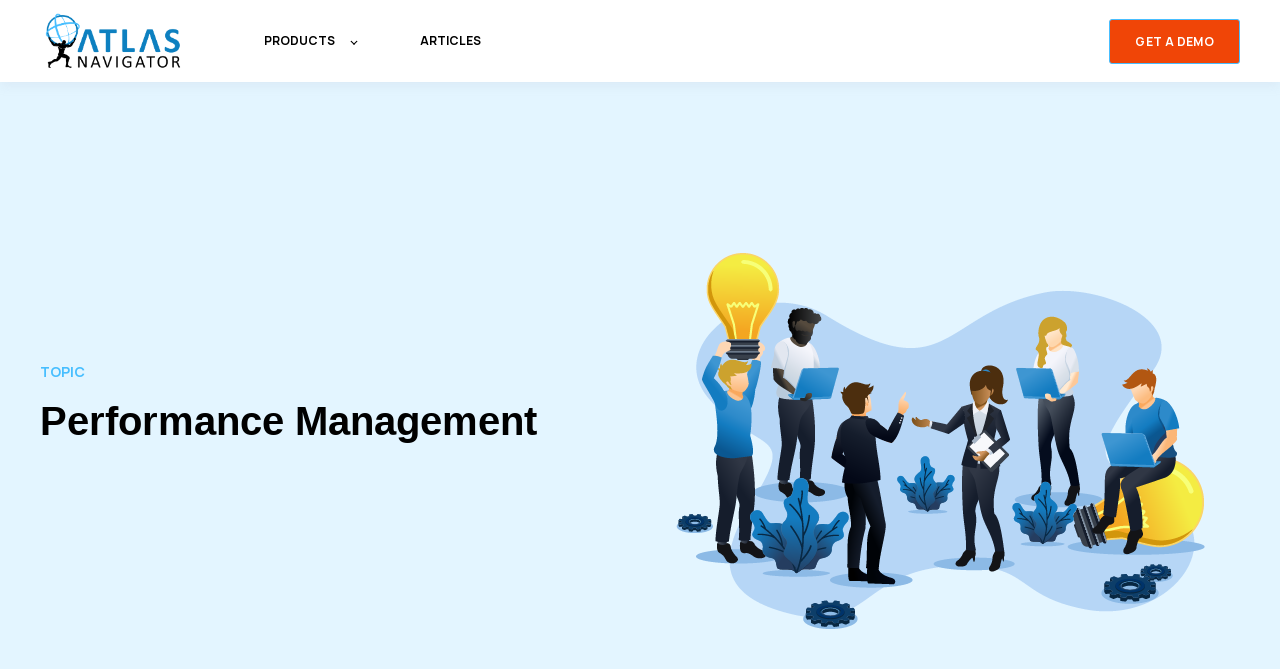

--- FILE ---
content_type: text/html; charset=UTF-8
request_url: https://www.atlasnav.us/en-us/talent-strategies-for-midsized-organizations/tag/performance-management
body_size: 5771
content:
<!doctype html><html lang="en-us"><head>
    <meta charset="utf-8">
    <title>Talent Strategies for Midsized Organizations | Performance Management</title>
    <link rel="shortcut icon" href="https://www.atlasnav.us/hubfs/Logos%20+%20Headshots/ATLAS%20Man%20Logo%20-%20White%20Background.png">
    <meta name="description" content="Performance Management | Deliver exceptional results at your 100-1,000 person organization by integrating talent development and performance management through a variety of simple, easy to implement talent strategies.">
    

	
	

    
    
    <meta name="viewport" content="width=device-width, initial-scale=1">

    
    <meta property="og:description" content="Performance Management | Deliver exceptional results at your 100-1,000 person organization by integrating talent development and performance management through a variety of simple, easy to implement talent strategies.">
    <meta property="og:title" content="Talent Strategies for Midsized Organizations | Performance Management">
    <meta name="twitter:description" content="Performance Management | Deliver exceptional results at your 100-1,000 person organization by integrating talent development and performance management through a variety of simple, easy to implement talent strategies.">
    <meta name="twitter:title" content="Talent Strategies for Midsized Organizations | Performance Management">

    

    
  <script id="hs-search-input__valid-content-types" type="application/json">
    [
      
        "SITE_PAGE",
      
        "LANDING_PAGE",
      
        "BLOG_POST",
      
        "LISTING_PAGE",
      
        "KNOWLEDGE_ARTICLE",
      
        "HS_CASE_STUDY"
      
    ]
  </script>

    <style>
a.cta_button{-moz-box-sizing:content-box !important;-webkit-box-sizing:content-box !important;box-sizing:content-box !important;vertical-align:middle}.hs-breadcrumb-menu{list-style-type:none;margin:0px 0px 0px 0px;padding:0px 0px 0px 0px}.hs-breadcrumb-menu-item{float:left;padding:10px 0px 10px 10px}.hs-breadcrumb-menu-divider:before{content:'›';padding-left:10px}.hs-featured-image-link{border:0}.hs-featured-image{float:right;margin:0 0 20px 20px;max-width:50%}@media (max-width: 568px){.hs-featured-image{float:none;margin:0;width:100%;max-width:100%}}.hs-screen-reader-text{clip:rect(1px, 1px, 1px, 1px);height:1px;overflow:hidden;position:absolute !important;width:1px}
</style>

<link rel="stylesheet" href="https://www.atlasnav.us/hubfs/hub_generated/template_assets/1/60688218288/1743658687195/template_main.min.css">

  <style>
    

    

    

    

    

    

  </style>
  
<link rel="stylesheet" href="https://7052064.fs1.hubspotusercontent-na1.net/hubfs/7052064/hub_generated/module_assets/1/-2712622/1763152076104/module_search_input.min.css">
<style>
  @font-face {
    font-family: "Manrope";
    font-weight: 400;
    font-style: normal;
    font-display: swap;
    src: url("/_hcms/googlefonts/Manrope/regular.woff2") format("woff2"), url("/_hcms/googlefonts/Manrope/regular.woff") format("woff");
  }
  @font-face {
    font-family: "Manrope";
    font-weight: 700;
    font-style: normal;
    font-display: swap;
    src: url("/_hcms/googlefonts/Manrope/700.woff2") format("woff2"), url("/_hcms/googlefonts/Manrope/700.woff") format("woff");
  }
  @font-face {
    font-family: "Manrope";
    font-weight: 700;
    font-style: normal;
    font-display: swap;
    src: url("/_hcms/googlefonts/Manrope/700.woff2") format("woff2"), url("/_hcms/googlefonts/Manrope/700.woff") format("woff");
  }
</style>

    

    
<!--  Added by GoogleAnalytics4 integration -->
<script>
var _hsp = window._hsp = window._hsp || [];
window.dataLayer = window.dataLayer || [];
function gtag(){dataLayer.push(arguments);}

var useGoogleConsentModeV2 = true;
var waitForUpdateMillis = 1000;


if (!window._hsGoogleConsentRunOnce) {
  window._hsGoogleConsentRunOnce = true;

  gtag('consent', 'default', {
    'ad_storage': 'denied',
    'analytics_storage': 'denied',
    'ad_user_data': 'denied',
    'ad_personalization': 'denied',
    'wait_for_update': waitForUpdateMillis
  });

  if (useGoogleConsentModeV2) {
    _hsp.push(['useGoogleConsentModeV2'])
  } else {
    _hsp.push(['addPrivacyConsentListener', function(consent){
      var hasAnalyticsConsent = consent && (consent.allowed || (consent.categories && consent.categories.analytics));
      var hasAdsConsent = consent && (consent.allowed || (consent.categories && consent.categories.advertisement));

      gtag('consent', 'update', {
        'ad_storage': hasAdsConsent ? 'granted' : 'denied',
        'analytics_storage': hasAnalyticsConsent ? 'granted' : 'denied',
        'ad_user_data': hasAdsConsent ? 'granted' : 'denied',
        'ad_personalization': hasAdsConsent ? 'granted' : 'denied'
      });
    }]);
  }
}

gtag('js', new Date());
gtag('set', 'developer_id.dZTQ1Zm', true);
gtag('config', 'G-4D9N1R6B6Z');
</script>
<script async src="https://www.googletagmanager.com/gtag/js?id=G-4D9N1R6B6Z"></script>

<!-- /Added by GoogleAnalytics4 integration -->



<meta property="og:url" content="https://www.atlasnav.us/en-us/talent-strategies-for-midsized-organizations/tag/performance-management">
<meta property="og:type" content="blog">
<meta name="twitter:card" content="summary">
<link rel="alternate" type="application/rss+xml" href="https://www.atlasnav.us/en-us/talent-strategies-for-midsized-organizations/rss.xml">
<meta name="twitter:domain" content="www.atlasnav.us">
<script src="//platform.linkedin.com/in.js" type="text/javascript">
    lang: en_US
</script>

<meta http-equiv="content-language" content="en-us">






  <meta name="generator" content="HubSpot"></head>
  <body>
    <div class="body-wrapper   hs-content-id-61601279041 hs-blog-listing hs-blog-id-61601279040">
      
        <div data-global-resource-path="@marketplace/kalungicom/atlas-theme/templates/partials/header.html">

  <div id="hs_cos_wrapper_Navbar" class="hs_cos_wrapper hs_cos_wrapper_widget hs_cos_wrapper_type_module" style="" data-hs-cos-general-type="widget" data-hs-cos-type="module">





<header class="kl-header">


  

  <nav class="kl-navbar content-wrapper">

    
      

  

    

    

    

    

    

    

  

  

  

  

  

  

  
    <a href="https://www.atlasnav.us">
        

  
    
  

  
    
  

  
    
  

  <img src="https://www.atlasnav.us/hubfs/Logos%20+%20Headshots/ATLAS%20Full%20Logo%20-%20No%20Background.png" alt="ATLAS Full Logo - No Background" width="100%" style="max-width: 150px; max-height: 67px" loading="" class="kl-navbar__logo">
      </a>
  
    

    <div class="kl-navbar__mobile">
      
      
      <button class="hamburger hamburger--squeeze kl-navbar__hamburger" type="button">
        <span class="hamburger-box">
          <span class="hamburger-inner"></span>
        </span>
      </button>
      
    </div>

    <div class="kl-navbar__content">
      
      <ul class="kl-navbar__menu">
        
          <li class="kl-navbar__item kl-navbar__parent">
            
            
            <a class="kl-navbar__button" href="javascript:void(0);">
              <span>PRODUCTS</span>
            </a>
            <div class="kl-navbar-submenu-wrapper">
              

  
    <ul class="kl-navbar-submenu">
      
        <li class="kl-navbar-submenu__item">
          
          <a class="kl-navbar-submenu__button" href="https://www.atlasnav.us/performance-management-software">
            <span>PERFORMANCE MANAGEMENT</span>
          </a>
          

  


        </li>
      
        <li class="kl-navbar-submenu__item">
          
          <a class="kl-navbar-submenu__button" href="https://www.atlasnav.us/talent-development-software">
            <span>TALENT DEVELOPMENT</span>
          </a>
          

  


        </li>
      
        <li class="kl-navbar-submenu__item">
          
          <a class="kl-navbar-submenu__button" href="https://www.atlasnav.us/competency-management-software-services">
            <span>COMPETENCY MANAGEMENT</span>
          </a>
          

  


        </li>
      
    </ul>
  


            </div>
          </li>
        
          <li class="kl-navbar__item">
            
            
            <a class="kl-navbar__button" href="https://www.atlasnav.us/en-us/talent-strategies-for-midsized-organizations">
              <span>ARTICLES</span>
            </a>
            <div class="kl-navbar-submenu-wrapper">
              

  


            </div>
          </li>
        
      </ul>

      <div class="kl-navbar__end">
        
        
    

  
  	  
  	
		
	
	
    

  

  

  

  

    

  

    

    

    

    

    
      
      
    

    
      
    

  

  
    
  

  

  

  

  

  
    <a href="https://meetings.hubspot.com/nsalatin/customer-working-session" target="_blank" rel="noopener" class="button Navbar__button">
      <span>GET A DEMO</span>
    </a>
  

  
  
        
    

  
  	  
  	
		
	
	
    

  

  

  

  
  
      </div>

    </div>

  </nav>

</header>

<div class="kl-header-placeholder"></div></div>

</div>
      

      

<main class="body-container-wrapper">
  <div class="body-container body-container--blog-index">

    

    
    <div class="blog-header">
      <div class="content-wrapper">
        <div class="blog-header__inner">
          <div class="blog-header__tag">
            <span class="blog-header__preheader">TOPIC</span>
            <h1>Performance Management</h1>
          </div>
          
          <div class="blog-header__image">
            

  
    

  

  

  

  <img src="https://www.atlasnav.us/hubfs/Illustraions-31.png" alt="Subscribe to ATLAS Navigator" style="max-width: 100%; height: auto;">
            
          </div>
          
        </div>
      </div>
    </div>
    

    

    <div class="content-wrapper">

      
      <div class="blog-filter"> 

        
        <ul class="blog-tags">
          
          <li>
            <a class="blog-tags__link" href="https://www.atlasnav.us/en-us/talent-strategies-for-midsized-organizations/all">
              ALL
            </a>
          </li>
          
          
          <li>
            <a class="blog-tags__link" href="https://www.atlasnav.us/en-us/talent-strategies-for-midsized-organizations/tag/talent-development">
              Talent Development
            </a>
          </li>
          
          <li>
            <a class="blog-tags__link" href="https://www.atlasnav.us/en-us/talent-strategies-for-midsized-organizations/tag/competency-management">
              Competency Management
            </a>
          </li>
          
          <li>
            <a class="blog-tags__link blog-tags__link--current" href="https://www.atlasnav.us/en-us/talent-strategies-for-midsized-organizations/tag/performance-management">
              Performance Management
            </a>
          </li>
          
          <li>
            <a class="blog-tags__link" href="https://www.atlasnav.us/en-us/talent-strategies-for-midsized-organizations/tag/strategy-planning">
              Strategy &amp; Planning
            </a>
          </li>
          
          <li>
            <a class="blog-tags__link" href="https://www.atlasnav.us/en-us/talent-strategies-for-midsized-organizations/tag/360-assessment-management">
              360 Assessment Management
            </a>
          </li>
          
        </ul>
        

        <div class="blog-search">
          <div id="hs_cos_wrapper_site_search" class="hs_cos_wrapper hs_cos_wrapper_widget hs_cos_wrapper_type_module" style="" data-hs-cos-general-type="widget" data-hs-cos-type="module">




  








<div class="hs-search-field">

    <div class="hs-search-field__bar">
      <form data-hs-do-not-collect="true" action="/hs-search-results">
        
        <input type="text" class="hs-search-field__input" name="term" autocomplete="off" aria-label="Search" placeholder="Search">

        
          
            <input type="hidden" name="type" value="SITE_PAGE">
          
        
          
        
          
            <input type="hidden" name="type" value="BLOG_POST">
          
        
          
        
          
        
          
        

        
      </form>
    </div>
    <ul class="hs-search-field__suggestions"></ul>
</div></div>
        </div>

      </div>
      

      <section class="blog-index">

        
        
        

        <article class="blog-index__post-wrapper">
          <div class="blog-index__post">
            
            <a class="blog-index__post-image" style="background-image: url('https://www.atlasnav.us/hubfs/Canva%20images/Managers%20Guide%20to%20Performance%20Reviews.png');" href="https://www.atlasnav.us/en-us/talent-strategies-for-midsized-organizations/a-managers-guide-to-the-performance-review-conversation">
            </a>
            
            <div class="blog-index__post-content">
              <div>
                
                
                <span class="blog-index__post-preheader">Performance Management</span>
                
                <h3><a href="https://www.atlasnav.us/en-us/talent-strategies-for-midsized-organizations/a-managers-guide-to-the-performance-review-conversation">A Manager's Guide to the Performance Review Conversation</a></h3>
                
                <p>Typical performance reviews carry a negative stigma and are poorly executed. Instead, use these best practices to show you care AND drive performance.</p>
                
              </div>
              <div class="blog-index__post-meta">
                <span class="blog-index__post-author">
                  Nate Salatin
                </span>
                <span class="blog-index__post-date">
                  Aug 15, 2022
                </span>
              </div>
            </div>
          </div>
        </article>

        
        

        <article class="blog-index__post-wrapper">
          <div class="blog-index__post">
            
            <a class="blog-index__post-image" style="background-image: url('https://www.atlasnav.us/hubfs/Canva%20images/Identify%20Which%20Roles%20Are%20Critical%20To%20Company%20Strategy.png');" href="https://www.atlasnav.us/en-us/talent-strategies-for-midsized-organizations/identify-which-roles-are-critical-to-company-strategy">
            </a>
            
            <div class="blog-index__post-content">
              <div>
                
                
                <span class="blog-index__post-preheader">Performance Management</span>
                
                <h3><a href="https://www.atlasnav.us/en-us/talent-strategies-for-midsized-organizations/identify-which-roles-are-critical-to-company-strategy">Identify Which Roles Are Critical To Company Strategy</a></h3>
                
                <p>Identify which roles are critical to your company’s business strategy by asking these 3 simple questions. Then focus on those roles.</p>
                
              </div>
              <div class="blog-index__post-meta">
                <span class="blog-index__post-author">
                  Nate Salatin
                </span>
                <span class="blog-index__post-date">
                  Mar 11, 2022
                </span>
              </div>
            </div>
          </div>
        </article>

        
        

      </section>

      
      
      

    </div>

    
    <div id="hs_cos_wrapper_blog-subscribe" class="hs_cos_wrapper hs_cos_wrapper_widget hs_cos_wrapper_type_module" style="" data-hs-cos-general-type="widget" data-hs-cos-type="module">

<div class="blog-subscribe" style="background-color: rgba(71, 190, 255, 1.0);">
  <div class="blog-subscribe__wrapper content-wrapper">
    <div class="blog-subscribe__header">
      <h3><span style="color: #ffffff;">Get to know us!</span></h3>
<p><span style="color: #ffffff;">Still in research mode?&nbsp; Subscribe to our periodic insights and resources to see if we're a good fit for you.</span></p>
    </div>
    <div class="blog-subscribe__form">
      
        <span id="hs_cos_wrapper_blog-subscribe_blog_subscribe" class="hs_cos_wrapper hs_cos_wrapper_widget hs_cos_wrapper_type_blog_subscribe" style="" data-hs-cos-general-type="widget" data-hs-cos-type="blog_subscribe">
<div id="hs_form_target_blog-subscribe_blog_subscribe_1192"></div>



</span>
      
    </div>
  </div>
</div></div>

  </div>
  <div class="container-fluid body-container body-container--home">
<div class="row-fluid-wrapper">
<div class="row-fluid">
<div class="span12 widget-span widget-type-cell " style="" data-widget-type="cell" data-x="0" data-w="12">

</div><!--end widget-span -->
</div>
</div>
</div>
</main>



      
        <div data-global-resource-path="@marketplace/kalungicom/atlas-theme/templates/partials/footer.html">

  <div id="hs_cos_wrapper_Footer" class="hs_cos_wrapper hs_cos_wrapper_widget hs_cos_wrapper_type_module" style="" data-hs-cos-general-type="widget" data-hs-cos-type="module">





<footer class="kl-footer">
  <div class="kl-footer__wrapper content-wrapper">
    
    <div class="kl-footer__content">

      <div class="kl-footer__info">

        

  

    

    

    

    

    

    

  

  

  

  

  

  

  
    <a href="https://www.atlasnav.us">
            

  
    

  

  
    
  

  

  <img src="https://www.atlasnav.us/hubfs/Logos%20+%20Headshots/ATLAS%20Full%20Logo%20-%20White.png" alt="ATLAS Full Logo - White" style="max-width: 100%; height: auto;" loading="">
          </a>
  

        <div class="kl-footer__address"></div>
        <ul class="kl-footer__social">
          
            <a href="https://www.linkedin.com/company/atlas-navigator/">
            <span id="hs_cos_wrapper_Footer_" class="hs_cos_wrapper hs_cos_wrapper_widget hs_cos_wrapper_type_icon" style="" data-hs-cos-general-type="widget" data-hs-cos-type="icon"><svg version="1.0" xmlns="http://www.w3.org/2000/svg" viewbox="0 0 448 512" aria-hidden="true"><g id="LinkedIn1_layer"><path d="M416 32H31.9C14.3 32 0 46.5 0 64.3v383.4C0 465.5 14.3 480 31.9 480H416c17.6 0 32-14.5 32-32.3V64.3c0-17.8-14.4-32.3-32-32.3zM135.4 416H69V202.2h66.5V416zm-33.2-243c-21.3 0-38.5-17.3-38.5-38.5S80.9 96 102.2 96c21.2 0 38.5 17.3 38.5 38.5 0 21.3-17.2 38.5-38.5 38.5zm282.1 243h-66.4V312c0-24.8-.5-56.7-34.5-56.7-34.6 0-39.9 27-39.9 54.9V416h-66.4V202.2h63.7v29.2h.9c8.9-16.8 30.6-34.5 62.9-34.5 67.2 0 79.7 44.3 79.7 101.9V416z" /></g></svg></span>
            </a>
          
            <a href="https://youtu.be/wn6Erod5dvI">
            <span id="hs_cos_wrapper_Footer_" class="hs_cos_wrapper hs_cos_wrapper_widget hs_cos_wrapper_type_icon" style="" data-hs-cos-general-type="widget" data-hs-cos-type="icon"><svg version="1.0" xmlns="http://www.w3.org/2000/svg" viewbox="0 0 576 512" aria-hidden="true"><g id="YouTube2_layer"><path d="M549.655 124.083c-6.281-23.65-24.787-42.276-48.284-48.597C458.781 64 288 64 288 64S117.22 64 74.629 75.486c-23.497 6.322-42.003 24.947-48.284 48.597-11.412 42.867-11.412 132.305-11.412 132.305s0 89.438 11.412 132.305c6.281 23.65 24.787 41.5 48.284 47.821C117.22 448 288 448 288 448s170.78 0 213.371-11.486c23.497-6.321 42.003-24.171 48.284-47.821 11.412-42.867 11.412-132.305 11.412-132.305s0-89.438-11.412-132.305zm-317.51 213.508V175.185l142.739 81.205-142.739 81.201z" /></g></svg></span>
            </a>
                  
        </ul>
      </div>

      <div class="kl-footer__menu">
        
          <div class="kl-footer__group">
			  
			  <h3>Solutions</h3>
			  
            <ul>
              
                <li>
                  <a href="https://www.atlasnav.us/performance-management-software">Performance Management</a>
                </li>
              
                <li>
                  <a href="https://www.atlasnav.us/talent-development-software">Talent Development</a>
                </li>
              
                <li>
                  <a href="https://www.atlasnav.us/competency-management-software-services">Competency Management</a>
                </li>
              
            </ul>
          </div>
        
          <div class="kl-footer__group">
			  
			  <h3>Resources</h3>
			  
            <ul>
              
                <li>
                  <a href="https://www.atlasnav.us/en-us/talent-strategies-for-midsized-organizations">Blog</a>
                </li>
              
                <li>
                  <a href="https://www.atlasnav.us/about-us">About</a>
                </li>
              
                <li>
                  <a href="https://youtu.be/wn6Erod5dvI">Explainer Video</a>
                </li>
              
            </ul>
          </div>
        
      </div>

    </div>
    

    
    <div class="kl-footer__legal">
      <span>© 2023 Company</span> <span>All rights reserved</span> <span> <a href="#">Privacy Policy</a></span>
    </div>
    

  </div>

  
  <div class="kl-footer__byline-wrapper">
    <div class="content-wrapper">
      <div class="kl-footer__byline">
        <span>
          <a href="https://www.kalungi.com/atlas-hubspot-theme-for-b2b-saas-software">
            Powered by Atlas - a B2B SaaS HubSpot theme
            <!-- Made by: https://github.com/pipriles -->
          </a>
        </span>
      </div>
    </div>
  </div>
  
</footer></div>

</div>
      
    </div>
    
<!-- HubSpot performance collection script -->
<script defer src="/hs/hsstatic/content-cwv-embed/static-1.1293/embed.js"></script>
<script src="https://www.atlasnav.us/hubfs/hub_generated/template_assets/1/60688175736/1743658681071/template_main.min.js"></script>
<script>
var hsVars = hsVars || {}; hsVars['language'] = 'en-us';
</script>

<script src="/hs/hsstatic/cos-i18n/static-1.53/bundles/project.js"></script>
<script src="https://www.atlasnav.us/hubfs/hub_generated/module_assets/1/60687790682/1743885472172/module_Simple_Navbar.min.js"></script>
<script src="https://7052064.fs1.hubspotusercontent-na1.net/hubfs/7052064/hub_generated/module_assets/1/-2712622/1763152076104/module_search_input.min.js"></script>

    <!--[if lte IE 8]>
    <script charset="utf-8" src="https://js.hsforms.net/forms/v2-legacy.js"></script>
    <![endif]-->

<script data-hs-allowed="true" src="/_hcms/forms/v2.js"></script>

  <script data-hs-allowed="true">
      hbspt.forms.create({
          portalId: '20936621',
          formId: 'aed1f9d6-3ce2-40c5-9a2b-affc248de3d8',
          formInstanceId: '1192',
          pageId: '61601279041',
          region: 'na1',
          
          pageName: 'Talent Strategies for Midsized Organizations | Performance Management',
          
          contentType: 'listing-page',
          
          formsBaseUrl: '/_hcms/forms/',
          
          
          inlineMessage: "<p>Thanks for subscribing!</p>",
          
          css: '',
          target: '#hs_form_target_blog-subscribe_blog_subscribe_1192',
          
          formData: {
            cssClass: 'hs-form stacked'
          }
      });
  </script>


<!-- Start of HubSpot Analytics Code -->
<script type="text/javascript">
var _hsq = _hsq || [];
_hsq.push(["setContentType", "listing-page"]);
_hsq.push(["setCanonicalUrl", "https:\/\/www.atlasnav.us\/en-us\/talent-strategies-for-midsized-organizations\/tag\/performance-management"]);
_hsq.push(["setPageId", "61601279041"]);
_hsq.push(["setContentMetadata", {
    "contentPageId": 61601279041,
    "legacyPageId": "61601279041",
    "contentFolderId": null,
    "contentGroupId": 61601279040,
    "abTestId": null,
    "languageVariantId": 61601279041,
    "languageCode": "en-us",
    
    
}]);
</script>

<script type="text/javascript" id="hs-script-loader" async defer src="/hs/scriptloader/20936621.js"></script>
<!-- End of HubSpot Analytics Code -->


<script type="text/javascript">
var hsVars = {
    render_id: "5f841e0c-8a30-4bc3-90be-8dc5f947f1d5",
    ticks: 1763313239343,
    page_id: 61601279041,
    
    content_group_id: 61601279040,
    portal_id: 20936621,
    app_hs_base_url: "https://app.hubspot.com",
    cp_hs_base_url: "https://cp.hubspot.com",
    language: "en-us",
    analytics_page_type: "listing-page",
    scp_content_type: "",
    
    analytics_page_id: "61601279041",
    category_id: 7,
    folder_id: 0,
    is_hubspot_user: false
}
</script>


<script defer src="/hs/hsstatic/HubspotToolsMenu/static-1.432/js/index.js"></script>


<div id="fb-root"></div>
  <script>(function(d, s, id) {
  var js, fjs = d.getElementsByTagName(s)[0];
  if (d.getElementById(id)) return;
  js = d.createElement(s); js.id = id;
  js.src = "//connect.facebook.net/en_US/sdk.js#xfbml=1&version=v3.0";
  fjs.parentNode.insertBefore(js, fjs);
 }(document, 'script', 'facebook-jssdk'));</script> <script>!function(d,s,id){var js,fjs=d.getElementsByTagName(s)[0];if(!d.getElementById(id)){js=d.createElement(s);js.id=id;js.src="https://platform.twitter.com/widgets.js";fjs.parentNode.insertBefore(js,fjs);}}(document,"script","twitter-wjs");</script>
 


  
</body></html>